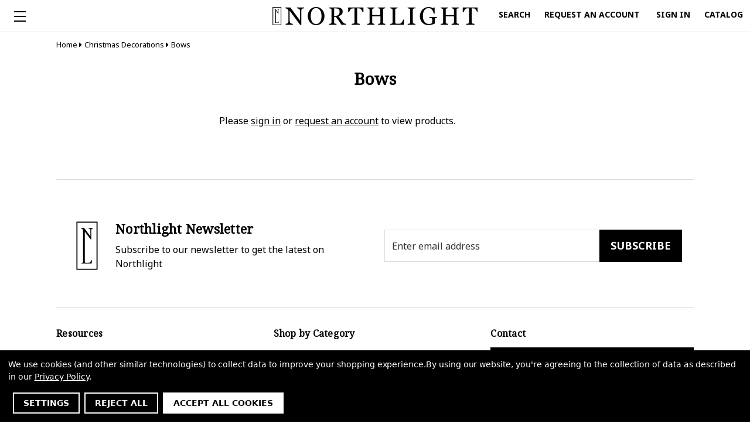

--- FILE ---
content_type: text/html; charset=UTF-8
request_url: https://northlightseasonal.com/christmas-decorations/bows/
body_size: 8552
content:



<!DOCTYPE html>
<html class="no-js" lang="en">
<head>
    <meta charset="utf-8">
    <meta http-equiv="x-ua-compatible" content="ie=edge">
    <meta name="viewport" content="width=device-width, initial-scale=1, shrink-to-fit=no, user-scalable=yes">
    <title>Christmas Decorations - Bows - Northlight Seasonal</title>
    <link rel="dns-prefetch preconnect" href="https://cdn11.bigcommerce.com/s-cmdvdgiqfh" crossorigin><link rel="dns-prefetch preconnect" href="https://fonts.googleapis.com/" crossorigin><link rel="dns-prefetch preconnect" href="https://fonts.gstatic.com/" crossorigin>
    <link rel='canonical' href='https://northlightseasonal.com/christmas-decorations/bows/' /><meta name='platform' content='bigcommerce.stencil' />
    
            <link rel="next" href="https://northlightseasonal.com/christmas-decorations/bows/?page&#x3D;2">

    <link rel="preload" href="https://fonts.googleapis.com/css?family=Noto+Sans|Noto+Serif&display=swap" as="style" onload="this.onload=null;this.rel='stylesheet'">
<link rel="preconnect" href="https://www.googleapis.com" crossorigin>
<link rel="preconnect" href="https://apis.google.com" crossorigin>
<link rel="preconnect" href="https://www.googletagmanager.com" crossorigin>
<link rel="preconnect" href="https://www.googleadservices.com" crossorigin>
<link rel="preconnect" href="https://www.google-analytics.com" crossorigin>
<link rel="preconnect" href="https://play.google.com" crossorigin>
<link rel="preconnect" href="https://www.gstatic.com" crossorigin>
<link rel="preconnect" href="https://tracking2.channeladvisor.com" crossorigin>
<link rel="preconnect" href="https://t.channeladvisor.com" crossorigin>
<link rel="preconnect" href="https://s3.amazonaws.com" crossorigin>
<link rel="preconnect" href="https://static.trackedweb.net" crossorigin>
<link rel="preconnect" href="https://r2.trackedweb.net" crossorigin>
<link rel="preconnect" href="https://www.facebook.com" crossorigin>
<link rel="preconnect" href="https://connect.facebook.net" crossorigin>
<link rel="preconnect" href="https://ct.pinterest.com" crossorigin>
    <meta name="title" content="Christmas Decorations - Bows - Northlight Seasonal">

    <link rel="apple-touch-icon" sizes="180x180" href="https://cdn11.bigcommerce.com/s-cmdvdgiqfh/images/stencil/original/content/images/favicon/apple-touch-icon.png">
<link rel="icon" type="image/png" sizes="32x32" href="https://cdn11.bigcommerce.com/s-cmdvdgiqfh/images/stencil/original/content/images/favicon/favicon-32x32.png">
<link rel="icon" type="image/png" sizes="16x16" href="https://cdn11.bigcommerce.com/s-cmdvdgiqfh/images/stencil/original/content/images/favicon/favicon-16x16.png">
<link rel="manifest" href="https://cdn11.bigcommerce.com/s-cmdvdgiqfh/content/images/favicon/site.webmanifest">
<meta name="msapplication-TileColor" content="#ffffff">
<meta name="theme-color" content="#ffffff">

    <script>
        document.documentElement.className = document.documentElement.className.replace('no-js', 'js');
    </script>

    <script>
    function browserSupportsAllFeatures() {
        return window.Promise
            && window.fetch
            && window.URL
            && window.URLSearchParams
            && window.WeakMap
            // object-fit support
            && ('objectFit' in document.documentElement.style);
    }

    function loadScript(src) {
        var js = document.createElement('script');
        js.src = src;
        js.onerror = function () {
            console.error('Failed to load polyfill script ' + src);
        };
        document.head.appendChild(js);
    }

    if (!browserSupportsAllFeatures()) {
        loadScript('https://cdn11.bigcommerce.com/s-cmdvdgiqfh/stencil/40c6d8a0-e62b-013d-b54b-5e73bbfd2938/e/6722cae0-9e1c-013e-f179-0e9302c9ead7/dist/theme-bundle.polyfills.js');
    }
</script>
    <script>window.consentManagerTranslations = `{"locale":"en","locales":{"consent_manager.data_collection_warning":"en","consent_manager.accept_all_cookies":"en","consent_manager.gdpr_settings":"en","consent_manager.data_collection_preferences":"en","consent_manager.manage_data_collection_preferences":"en","consent_manager.use_data_by_cookies":"en","consent_manager.data_categories_table":"en","consent_manager.allow":"en","consent_manager.accept":"en","consent_manager.deny":"en","consent_manager.dismiss":"en","consent_manager.reject_all":"en","consent_manager.category":"en","consent_manager.purpose":"en","consent_manager.functional_category":"en","consent_manager.functional_purpose":"en","consent_manager.analytics_category":"en","consent_manager.analytics_purpose":"en","consent_manager.targeting_category":"en","consent_manager.advertising_category":"en","consent_manager.advertising_purpose":"en","consent_manager.essential_category":"en","consent_manager.esential_purpose":"en","consent_manager.yes":"en","consent_manager.no":"en","consent_manager.not_available":"en","consent_manager.cancel":"en","consent_manager.save":"en","consent_manager.back_to_preferences":"en","consent_manager.close_without_changes":"en","consent_manager.unsaved_changes":"en","consent_manager.by_using":"en","consent_manager.agree_on_data_collection":"en","consent_manager.change_preferences":"en","consent_manager.cancel_dialog_title":"en","consent_manager.privacy_policy":"en","consent_manager.allow_category_tracking":"en","consent_manager.disallow_category_tracking":"en"},"translations":{"consent_manager.data_collection_warning":"We use cookies (and other similar technologies) to collect data to improve your shopping experience.","consent_manager.accept_all_cookies":"Accept All Cookies","consent_manager.gdpr_settings":"Settings","consent_manager.data_collection_preferences":"Website Data Collection Preferences","consent_manager.manage_data_collection_preferences":"Manage Website Data Collection Preferences","consent_manager.use_data_by_cookies":" uses data collected by cookies and JavaScript libraries to improve your shopping experience.","consent_manager.data_categories_table":"The table below outlines how we use this data by category. To opt out of a category of data collection, select 'No' and save your preferences.","consent_manager.allow":"Allow","consent_manager.accept":"Accept","consent_manager.deny":"Deny","consent_manager.dismiss":"Dismiss","consent_manager.reject_all":"Reject all","consent_manager.category":"Category","consent_manager.purpose":"Purpose","consent_manager.functional_category":"Functional","consent_manager.functional_purpose":"Enables enhanced functionality, such as videos and live chat. If you do not allow these, then some or all of these functions may not work properly.","consent_manager.analytics_category":"Analytics","consent_manager.analytics_purpose":"Provide statistical information on site usage, e.g., web analytics so we can improve this website over time.","consent_manager.targeting_category":"Targeting","consent_manager.advertising_category":"Advertising","consent_manager.advertising_purpose":"Used to create profiles or personalize content to enhance your shopping experience.","consent_manager.essential_category":"Essential","consent_manager.esential_purpose":"Essential for the site and any requested services to work, but do not perform any additional or secondary function.","consent_manager.yes":"Yes","consent_manager.no":"No","consent_manager.not_available":"N/A","consent_manager.cancel":"Cancel","consent_manager.save":"Save","consent_manager.back_to_preferences":"Back to Preferences","consent_manager.close_without_changes":"You have unsaved changes to your data collection preferences. Are you sure you want to close without saving?","consent_manager.unsaved_changes":"You have unsaved changes","consent_manager.by_using":"By using our website, you're agreeing to our","consent_manager.agree_on_data_collection":"By using our website, you're agreeing to the collection of data as described in our ","consent_manager.change_preferences":"You can change your preferences at any time","consent_manager.cancel_dialog_title":"Are you sure you want to cancel?","consent_manager.privacy_policy":"Privacy Policy","consent_manager.allow_category_tracking":"Allow [CATEGORY_NAME] tracking","consent_manager.disallow_category_tracking":"Disallow [CATEGORY_NAME] tracking"}}`;</script>

    <script>
        window.lazySizesConfig = window.lazySizesConfig || {};
        window.lazySizesConfig.loadMode = 1;
    </script>
    <script async src="https://cdn11.bigcommerce.com/s-cmdvdgiqfh/stencil/40c6d8a0-e62b-013d-b54b-5e73bbfd2938/e/6722cae0-9e1c-013e-f179-0e9302c9ead7/dist/theme-bundle.head_async.js"></script>

    <script src="https://ajax.googleapis.com/ajax/libs/webfont/1.6.26/webfont.js"></script>
    <script>
        WebFont.load({
            custom: {
                families: ['Noto Sans', 'Noto Serif']
            },
            classes: false
        });
    </script>

    <link href="https://fonts.googleapis.com/css?family=Noto+Serif:400%7CNoto+Sans:400,700&display=swap" rel="stylesheet">
    <link data-stencil-stylesheet href="https://cdn11.bigcommerce.com/s-cmdvdgiqfh/stencil/40c6d8a0-e62b-013d-b54b-5e73bbfd2938/e/6722cae0-9e1c-013e-f179-0e9302c9ead7/css/theme-5602c460-e62b-013d-7fd2-72b0f1267d0c.css" rel="stylesheet">

    <!-- Start Tracking Code for analytics_googleanalytics -->

<!-- Global site tag (gtag.js) - Google Analytics -->
<script data-bc-cookie-consent="3" type="text/plain" async src="https://www.googletagmanager.com/gtag/js?id=UA-572311-23"></script>
<script data-bc-cookie-consent="3" type="text/plain">
  window.dataLayer = window.dataLayer || [];
  function gtag(){dataLayer.push(arguments);}
  gtag('js', new Date());
  gtag('config', 'UA-572311-23');
</script>

<!-- End Tracking Code for analytics_googleanalytics -->


<script>window.consentManagerStoreConfig = function () { return {"storeName":"Northlight Seasonal","privacyPolicyUrl":"https:\/\/northlightseasonal.com\/privacy-policy\/","writeKey":null,"improvedConsentManagerEnabled":true,"AlwaysIncludeScriptsWithConsentTag":true}; };</script>
<script type="text/javascript" src="https://cdn11.bigcommerce.com/shared/js/bodl-consent-32a446f5a681a22e8af09a4ab8f4e4b6deda6487.js" integrity="sha256-uitfaufFdsW9ELiQEkeOgsYedtr3BuhVvA4WaPhIZZY=" crossorigin="anonymous" defer></script>
<script type="text/javascript" src="https://cdn11.bigcommerce.com/shared/js/storefront/consent-manager-config-3013a89bb0485f417056882e3b5cf19e6588b7ba.js" defer></script>
<script type="text/javascript" src="https://cdn11.bigcommerce.com/shared/js/storefront/consent-manager-08633fe15aba542118c03f6d45457262fa9fac88.js" defer></script>
<script type="text/javascript">
var BCData = {};
</script>

<script nonce="">
(function () {
    var xmlHttp = new XMLHttpRequest();

    xmlHttp.open('POST', 'https://bes.gcp.data.bigcommerce.com/nobot');
    xmlHttp.setRequestHeader('Content-Type', 'application/json');
    xmlHttp.send('{"store_id":"1001616055","timezone_offset":"-4.0","timestamp":"2026-01-17T09:42:46.76652800Z","visit_id":"108d5c04-8e75-491b-9677-2b990eb410ab","channel_id":1}');
})();
</script>

</head>
<body>
    <a href="#" id="skip-to-main-content" class="skip-to-main-link">
    Skip to main content
    <i class="fas fa-caret-down" aria-hidden="true"></i>
</a>
<header class="header" role="banner">
    <a href="#" id="mobile-menu-toggle" class="mobileMenu-toggle" data-mobile-menu-toggle="menu" aria-haspopup="true">
        <span class="mobileMenu-toggleIcon">Toggle menu</span>
    </a>
    <nav class="navUser">
        <div class="navUser-social">
            <ul class="socialLinks socialLinks--alt">
            <li class="socialLinks-item">
                <a class="icon icon--facebook" href="https://www.facebook.com/Northlightseasonal/" target="_blank" rel="noopener" aria-label="Facebook">
                    <i class="fab fa-facebook-f" aria-hidden="true"></i>
                </a>
            </li>
            <li class="socialLinks-item">
                <a class="icon icon--twitter" href="https://twitter.com/NorthLightStore" target="_blank" rel="noopener" aria-label="Twitter">
                    <i class="fab fa-twitter" aria-hidden="true"></i>
                </a>
            </li>
            <li class="socialLinks-item">
                <a class="icon icon--instagram" href="https://www.instagram.com/northlightseasonal/" target="_blank" rel="noopener" aria-label="Instagram">
                    <i class="fab fa-instagram" aria-hidden="true"></i>
                </a>
            </li>
    </ul>
    </div>
    <ul class="navUser-section navUser-section--alt">
        <li class="navUser-item">
            <button class="navUser-action navUser-action--quickSearch"
               type="button"
               id="quick-search-expand"
               data-search="quickSearch"
               aria-controls="quickSearch"
               aria-label="Search"
            >
                Search
            </button>
        </li>
        <li class="navUser-item navUser-item--account">
                <a href="/request-an-account/" class="navUser-action">Request an Account</a>
                <a class="navUser-action"
                   href="/login.php"
                   aria-label="Sign in"
                >
                    Sign in
                </a>
        </li>
        <li class="navUser-item">
            <a href="https://cdn11.bigcommerce.com/s-cmdvdgiqfh/content/docs/Northlight-Commercial-Catalog.pdf" class="navUser-action" target="_blank" rel="noopener noreferrer">Catalog</a>
        </li>
    </ul>
    <div class="dropdown dropdown--quickSearch" id="quickSearch" aria-hidden="true" data-prevent-quick-search-close>
        <div class="container">
    <form class="form" onsubmit="return false" data-url="/search.php" data-quick-search-form>
        <fieldset class="form-fieldset">
            <div class="form-field">
                <label class="is-srOnly" for="nav-quick-search">Search</label>
                <input class="form-input"
                       data-search-quick
                       name="nav-quick-search"
                       id="nav-quick-search"
                       data-error-message="Search field cannot be empty."
                       placeholder="Search the store"
                       autocomplete="off"
                >
            </div>
        </fieldset>
    </form>
    <section class="quickSearchResults" data-bind="html: results"></section>
    <p role="status"
       aria-live="polite"
       class="aria-description--hidden"
       data-search-aria-message-predefined-text="product results for"
    ></p>
</div>
    </div>
</nav>

        <div class="header-logo header-logo--center">
            <a href="https://northlightseasonal.com/" class="header-logo__link">
            <div class="header-logo-image-container">
                <img class="header-logo-image" src="https://cdn11.bigcommerce.com/s-cmdvdgiqfh/content/images/branding/northlight.svg" width="350" height="31" alt="Northlight Seasonal">
            </div>
</a>
        </div>
    <div class="navPages-container" id="menu" data-menu>
        <nav class="navPages">
    <div class="navPages-quickSearch">
        <div class="container">
    <form class="form" onsubmit="return false" data-url="/search.php" data-quick-search-form>
        <fieldset class="form-fieldset">
            <div class="form-field">
                <label class="is-srOnly" for="nav-menu-quick-search">Search</label>
                <input class="form-input"
                       data-search-quick
                       name="nav-menu-quick-search"
                       id="nav-menu-quick-search"
                       data-error-message="Search field cannot be empty."
                       placeholder="Search the store"
                       autocomplete="off"
                >
            </div>
        </fieldset>
    </form>
    <section class="quickSearchResults" data-bind="html: results"></section>
    <p role="status"
       aria-live="polite"
       class="aria-description--hidden"
       data-search-aria-message-predefined-text="product results for"
    ></p>
</div>
    </div>
    <ul class="navPages-list">

        <li class="navPages-item has-subMenu">
    <a href="#" id="navPages-01" class="navPages-action" data-collapsible="navPages-subMenu-01" aria-haspopup="true" aria-expanded="false" aria-controls="navPages-subMenu-01">Christmas <i class="fas fa-caret-down" aria-hidden="true"></i></a>
    <div id="navPages-subMenu-01" class="navPage-subMenu" aria-hidden="true" tabindex="-1">
        <div class="container">
            <ul class="navPage-subMenu-list">
                <li class="navPage-subMenu-item">
                    <a href="/artificial-christmas-trees/" class="navPage-subMenu-action">Artificial Christmas Trees</a>
                </li>
                <li class="navPage-subMenu-item">
                    <a href="/christmas-ornaments/" class="navPage-subMenu-action">Christmas Ornaments</a>
                </li>
                <li class="navPage-subMenu-item">
                    <a href="/wreaths-and-garland/" class="navPage-subMenu-action">Wreaths &amp; Garland</a>
                </li>
                <li class="navPage-subMenu-item">
                    <a href="/christmas-decorations/" class="navPage-subMenu-action">Christmas Decorations</a>
                </li>
                <li class="navPage-subMenu-item">
                    <a href="/christmas-tree-accessories/" class="navPage-subMenu-action">Christmas Tree Accessories</a>
                </li>
                <li class="navPage-subMenu-item">
                    <a href="/christmas/" class="navPage-subMenu-action">View All Christmas <i class="fas fa-caret-right" aria-hidden="true"></i></a>
                </li>
            </ul>
        </div>
    </div>
</li>
<li class="navPages-item">
    <a href="/christmas-lights/" class="navPages-action">Christmas Lights</a>
</li>
<li class="navPages-item">
    <a href="/other-holidays-and-occasions/" class="navPages-action">Other Holidays</a>
</li>
<li class="navPages-item">
    <a href="/home-decor-and-furniture/" class="navPages-action">Home Decor</a>
</li>
<li class="navPages-item">
    <a href="/patio-lawn-and-garden/" class="navPages-action">Patio</a>
</li>
<li class="navPages-item">
    <a href="/pool-and-spa/" class="navPages-action">Pool</a>
</li>
<li class="navPages-item">
    <a href="/christmas-decorations/commercial-decorations/" class="navPages-action">Commercial</a>
</li>

    </ul>
    <ul class="navPages-list navPages-list--user">
            <li class="navPages-item">
                <div>
                    <a href="/request-an-account/" class="navPages-action">Request an Account</a>
                </div>
                <div>
                    <a class="navPages-action"
                        href="/login.php"
                        aria-label="Sign in"
                    >
                        Sign in
                    </a>
                </div>
            </li>
    </ul>
</nav>
    </div>
</header>
    <main class="body" id="main-content" data-currency-code="USD">
     
    <div class="container">
        
<nav aria-label="Breadcrumb">
    <ol class="breadcrumbs" itemscope itemtype="https://schema.org/BreadcrumbList">
                    <li class="breadcrumb " itemprop="itemListElement" itemscope itemtype="http://schema.org/ListItem">
                            <a href="https://northlightseasonal.com/"
                               class="breadcrumb-label"
                               itemprop="item"
                               
                            >
                                <span itemprop="name">Home</span>
                            </a>
                            <i class="fas fa-caret-right" aria-hidden="true"></i>
                        <meta itemprop="position" content="1">
                    </li>
                    <li class="breadcrumb " itemprop="itemListElement" itemscope itemtype="http://schema.org/ListItem">
                            <a href="https://northlightseasonal.com/christmas-decorations/"
                               class="breadcrumb-label"
                               itemprop="item"
                               
                            >
                                <span itemprop="name">Christmas Decorations</span>
                            </a>
                            <i class="fas fa-caret-right" aria-hidden="true"></i>
                        <meta itemprop="position" content="2">
                    </li>
                    <li class="breadcrumb is-active" itemprop="itemListElement" itemscope itemtype="http://schema.org/ListItem">
                            <meta itemprop="item" content="https://northlightseasonal.com/christmas-decorations/bows/">
                            <span class="breadcrumb-label" itemprop="name">Bows</span>
                        <meta itemprop="position" content="3">
                    </li>
    </ol>
</nav>
    <h1 class="page-heading">Bows</h1>
<div class="page">
    <a href="#" id="skip-to-products">Skip to products</a>
            <aside class="page-sidebar" id="faceted-search-container">
                <nav>

</nav>
            </aside>

    <div class="page-content">
        <div id="product-listing-container">
                    <p>Please <a href="/login.php">sign in</a> or <a href="/request-an-account/">request an account</a> to view products.</p>

        </div>
    </div>
</div>


    </div>
    <div id="modal" class="modal" data-reveal data-prevent-quick-search-close>
    <button class="modal-close"
        type="button"
        title="Close"
        
>
    <span class="aria-description--hidden">Close</span>
    <i class="fas fa-times" aria-hidden="true"></i>
</button>
    <div class="modal-content"></div>
    <div class="loadingOverlay"></div>
</div>
    <div id="alert-modal" class="modal modal--alert modal--small" data-reveal data-prevent-quick-search-close>
    <div class="swal2-icon swal2-error swal2-icon-show"><span class="swal2-x-mark"><span class="swal2-x-mark-line-left"></span><span class="swal2-x-mark-line-right"></span></span></div>

    <div class="modal-content"></div>

    <div class="button-container"><button type="button" class="confirm button" data-reveal-close>OK</button></div>
</div>
</main>
    <footer id="footer-content" class="footer" role="contentinfo">
    <div class="container">
        <section class="footer-subscribe">
            <div class="footer-subscribe-inner">
                <header class="footer-subscribe-header">
                    <div class="footer-subscribe-logo">
                        <img src="https://cdn11.bigcommerce.com/s-cmdvdgiqfh/content/images/branding/nl.svg" width="100" height="100" alt="Northlight Seasonal">
                    </div>
                    <div class="footer-subscribe-header-content">
                        <h2 class="footer-subscribe-heading">Northlight Newsletter</h2>
                        <p>Subscribe to our newsletter to get the latest on Northlight</p>
                    </div>
                </header>
                <div class="footer-subscribe-form">
                    <div id="mc_embed_signup">
    <form action="https://northlightseasonal.us10.list-manage.com/subscribe/post?u=fe915bf4e9ca11793aac8658d&amp;id=4247d66e8c" method="post" id="mc-embedded-subscribe-form" name="mc-embedded-subscribe-form" class="validate" target="_blank" novalidate>
        <div id="mc_embed_signup_scroll" class="footer-subscribe-wrapper">
            <div class="mc-field-group">
                <label for="mce-EMAIL" class="sr-only">Email Address </label>
                <input type="email" value="" name="EMAIL" class="form-input required email" id="mce-EMAIL" placeholder="Enter email address">
            </div>
            <div id="mce-responses" class="clear">
                <div class="response" id="mce-error-response" style="display:none"></div>
                <div class="response" id="mce-success-response" style="display:none"></div>
            </div>    <!-- real people should not fill this in and expect good things - do not remove this or risk form bot signups-->
            <div style="position: absolute; left: -5000px;" aria-hidden="true"><input type="text" name="b_fe915bf4e9ca11793aac8658d_4247d66e8c" tabindex="-1" value=""></div>
            <div class="footer-subscribe-submit"><input type="submit" value="Subscribe" name="subscribe" id="mc-embedded-subscribe" class="button"></div>
        </div>
    </form>
</div>
<script type='text/javascript' src='//s3.amazonaws.com/downloads.mailchimp.com/js/mc-validate.js'></script><script type='text/javascript'>(function($) {window.fnames = new Array(); window.ftypes = new Array();fnames[0]='EMAIL';ftypes[0]='email';fnames[1]='FNAME';ftypes[1]='text';fnames[2]='LNAME';ftypes[2]='text';fnames[3]='COMPANY';ftypes[3]='text';fnames[4]='ADDRESS';ftypes[4]='text';fnames[5]='TAGS';ftypes[5]='text';fnames[6]='MMERGE6';ftypes[6]='text';fnames[7]='MMERGE7';ftypes[7]='text';fnames[8]='MMERGE8';ftypes[8]='text';fnames[9]='MMERGE9';ftypes[9]='zip';fnames[10]='MMERGE10';ftypes[10]='phone';}(jQuery));var $mcj = jQuery.noConflict(true);</script>
                </div>
            </div>
        </section>
        <section class="footer-info">
            <div class="footer-info-inner">
                <article class="footer-info-col footer-info-col--medium" data-section-type="footer-webPages">
                    <h2 class="footer-info-heading">Resources</h2>
                    <ul class="footer-info-list">
                        <li>
                            <a href="/about-northlight/">About Northlight</a>
                        </li>
                        <li>
                            <a href="/request-an-account/">Request an Account</a>
                        </li>
                        <li>
                            <a href="/spec-sheets/">Spec Sheets</a>
                        </li>
                        <li>
                            <a href="/retailers/">Find a Retailer</a>
                        </li>
                    </ul>
                        <ul class="socialLinks socialLinks--alt">
            <li class="socialLinks-item">
                <a class="icon icon--facebook" href="https://www.facebook.com/Northlightseasonal/" target="_blank" rel="noopener" aria-label="Facebook">
                    <i class="fab fa-facebook-f" aria-hidden="true"></i>
                </a>
            </li>
            <li class="socialLinks-item">
                <a class="icon icon--twitter" href="https://twitter.com/NorthLightStore" target="_blank" rel="noopener" aria-label="Twitter">
                    <i class="fab fa-twitter" aria-hidden="true"></i>
                </a>
            </li>
            <li class="socialLinks-item">
                <a class="icon icon--instagram" href="https://www.instagram.com/northlightseasonal/" target="_blank" rel="noopener" aria-label="Instagram">
                    <i class="fab fa-instagram" aria-hidden="true"></i>
                </a>
            </li>
    </ul>
                </article>

                <article class="footer-info-col footer-info-col--medium" data-section-type="footer-categories">
                    <h2 class="footer-info-heading">Shop by Category</h2>
                    <ul class="footer-info-list">
                        <li>
                            <a href="/christmas/">Christmas</a>
                        </li>
                        <li>
                            <a href="/christmas-lights/">Christmas Lights</a>
                        </li>
                        <li>
                            <a href="/other-holidays-and-occasions/">Other Holidays</a>
                        </li>
                        <li>
                            <a href="/home-decor-and-furniture/">Home Decor</a>
                        </li>
                        <li>
                            <a href="/patio-lawn-and-garden/">Patio</a>
                        </li>
                        <li>
                            <a href="/pool-and-spa/">Pool</a>
                        </li>
                        <li>
                            <a href="/christmas-decorations/commercial-decorations/">Commercial</a>
                        </li>
                    </ul>
                </article>

                <article class="footer-info-col footer-info-col--medium">
                    <h2 class="footer-info-heading">Contact</h2>
                    <a href="http://help.northlightseasonal.com/support/home" class="button button--primary footer-button w-100"><i class="fas fa-headset" aria-hidden="true"></i> Help Desk</a>
                    <a href="tel:1-844-452-3921" class="button button--primary w-100"><i class="fas fa-mobile-alt" aria-hidden="true"></i> 844-452-3921</a>
                    <p>Monday - Friday<br> 9:00 am - 5:00 pm <abbr title="Eastern Time" aria-label="Eastern Time">ET</abbr></p>
                    <button class="button button--primary footer-button w-100" onclick="window.fcWidget.open();window.fcWidget.show();"><i class="far fa-comment-dots" aria-hidden="true"></i> Live Chat</button>
                    <p>Monday - Sunday<br> 9:00 am - 3:00 pm <abbr title="Eastern Time" aria-label="Eastern Time">ET</abbr><br> Excludes Holidays</p>
                </article>



            </div>
        </section>
            <div class="footer-copyright">
                <div class="footer-copyright-logo">
                    <img src="https://cdn11.bigcommerce.com/s-cmdvdgiqfh/content/images/branding/northlight.svg" width="190" height="17" alt="Northlight Seasonal">
                </div>
                <p class="powered-by">
                    <span class="footer-copyright-date">&copy;2026 Northlight Seasonal</span>
                    <span class="footer-dash">- </span>
                    <a href="/terms-of-use/" class="footer-copyright-link">Terms of Use</a><span class="footer-dash"> - </span>
                    <a href="/privacy-policy/" class="footer-copyright-link">Privacy Policy</a>
                    <span class="footer-dash"> - </span>
                    <a href="/privacy-policy/#do-not-sell-my-data" class="footer-copyright-link">Do Not Sell My Data</a>
                </p>
                            </div>
    </div>
</footer>
    <a href="#" id="back-to-top" aria-label="Back to top of page"><i class="fas fa-caret-up" aria-hidden="true"></i></a>
    <script>window.__webpack_public_path__ = "https://cdn11.bigcommerce.com/s-cmdvdgiqfh/stencil/40c6d8a0-e62b-013d-b54b-5e73bbfd2938/e/6722cae0-9e1c-013e-f179-0e9302c9ead7/dist/";</script>
    <script src="https://cdn11.bigcommerce.com/s-cmdvdgiqfh/stencil/40c6d8a0-e62b-013d-b54b-5e73bbfd2938/e/6722cae0-9e1c-013e-f179-0e9302c9ead7/dist/theme-bundle.main.js"></script>
    <script>
        window.stencilBootstrap("category", "{\"categoryProductsPerPage\":24,\"categoryId\":3321,\"zoomSize\":\"1280x1280\",\"productSize\":\"500x659\",\"showAdminBar\":true,\"genericError\":\"Oops! Something went wrong.\",\"maintenanceModeSettings\":[],\"adminBarLanguage\":\"{\\\"locale\\\":\\\"en\\\",\\\"locales\\\":{\\\"admin.maintenance_header\\\":\\\"en\\\",\\\"admin.maintenance_tooltip\\\":\\\"en\\\",\\\"admin.maintenance_showstore_link\\\":\\\"en\\\",\\\"admin.prelaunch_header\\\":\\\"en\\\",\\\"admin.page_builder_link\\\":\\\"en\\\"},\\\"translations\\\":{\\\"admin.maintenance_header\\\":\\\"Your store is down for maintenance.\\\",\\\"admin.maintenance_tooltip\\\":\\\"Only administrators can view the store at the moment. Visit your control panel settings page to disable maintenance mode.\\\",\\\"admin.maintenance_showstore_link\\\":\\\"Click here to see what your visitors will see.\\\",\\\"admin.prelaunch_header\\\":\\\"Your storefront is private. Share your site with preview code:\\\",\\\"admin.page_builder_link\\\":\\\"Design this page in Page Builder\\\"}}\",\"urls\":{\"home\":\"https://northlightseasonal.com/\",\"account\":{\"index\":\"/account.php\",\"orders\":{\"all\":\"/account.php?action=order_status\",\"completed\":\"/account.php?action=view_orders\",\"save_new_return\":\"/account.php?action=save_new_return\"},\"update_action\":\"/account.php?action=update_account\",\"returns\":\"/account.php?action=view_returns\",\"addresses\":\"/account.php?action=address_book\",\"inbox\":\"/account.php?action=inbox\",\"send_message\":\"/account.php?action=send_message\",\"add_address\":\"/account.php?action=add_shipping_address\",\"wishlists\":{\"all\":\"/wishlist.php\",\"add\":\"/wishlist.php?action=addwishlist\",\"edit\":\"/wishlist.php?action=editwishlist\",\"delete\":\"/wishlist.php?action=deletewishlist\"},\"details\":\"/account.php?action=account_details\",\"recent_items\":\"/account.php?action=recent_items\"},\"brands\":\"https://northlightseasonal.com/brands/\",\"gift_certificate\":{\"purchase\":\"/giftcertificates.php\",\"redeem\":\"/giftcertificates.php?action=redeem\",\"balance\":\"/giftcertificates.php?action=balance\"},\"auth\":{\"login\":\"/login.php\",\"check_login\":\"/login.php?action=check_login\",\"create_account\":\"/login.php?action=create_account\",\"save_new_account\":\"/login.php?action=save_new_account\",\"forgot_password\":\"/login.php?action=reset_password\",\"send_password_email\":\"/login.php?action=send_password_email\",\"save_new_password\":\"/login.php?action=save_new_password\",\"logout\":\"/login.php?action=logout\"},\"product\":{\"post_review\":\"/postreview.php\"},\"cart\":\"/cart.php\",\"checkout\":{\"single_address\":\"/checkout\",\"multiple_address\":\"/checkout.php?action=multiple\"},\"rss\":{\"products\":[]},\"contact_us_submit\":\"/pages.php?action=sendContactForm\",\"search\":\"/search.php\",\"compare\":\"/compare\",\"sitemap\":\"/sitemap.php\",\"subscribe\":{\"action\":\"/subscribe.php\"}},\"secureBaseUrl\":\"https://northlightseasonal.com\",\"cartId\":null,\"channelId\":1,\"template\":\"pages/category\",\"validationDictionaryJSON\":\"{\\\"locale\\\":\\\"en\\\",\\\"locales\\\":{\\\"validation_messages.valid_email\\\":\\\"en\\\",\\\"validation_messages.password\\\":\\\"en\\\",\\\"validation_messages.password_match\\\":\\\"en\\\",\\\"validation_messages.invalid_password\\\":\\\"en\\\",\\\"validation_messages.field_not_blank\\\":\\\"en\\\",\\\"validation_messages.certificate_amount\\\":\\\"en\\\",\\\"validation_messages.certificate_amount_range\\\":\\\"en\\\",\\\"validation_messages.price_min_evaluation\\\":\\\"en\\\",\\\"validation_messages.price_max_evaluation\\\":\\\"en\\\",\\\"validation_messages.price_min_not_entered\\\":\\\"en\\\",\\\"validation_messages.price_max_not_entered\\\":\\\"en\\\",\\\"validation_messages.price_invalid_value\\\":\\\"en\\\",\\\"validation_messages.invalid_gift_certificate\\\":\\\"en\\\"},\\\"translations\\\":{\\\"validation_messages.valid_email\\\":\\\"You must enter a valid email.\\\",\\\"validation_messages.password\\\":\\\"You must enter a password.\\\",\\\"validation_messages.password_match\\\":\\\"Your passwords do not match.\\\",\\\"validation_messages.invalid_password\\\":\\\"Passwords must be at least 7 characters and contain both alphabetic and numeric characters.\\\",\\\"validation_messages.field_not_blank\\\":\\\" field cannot be blank.\\\",\\\"validation_messages.certificate_amount\\\":\\\"You must enter a gift certificate amount.\\\",\\\"validation_messages.certificate_amount_range\\\":\\\"You must enter a certificate amount between [MIN] and [MAX]\\\",\\\"validation_messages.price_min_evaluation\\\":\\\"Min. price must be less than max. price.\\\",\\\"validation_messages.price_max_evaluation\\\":\\\"Min. price must be less than max. price.\\\",\\\"validation_messages.price_min_not_entered\\\":\\\"Min. price is required.\\\",\\\"validation_messages.price_max_not_entered\\\":\\\"Max. price is required.\\\",\\\"validation_messages.price_invalid_value\\\":\\\"Input must be greater than 0.\\\",\\\"validation_messages.invalid_gift_certificate\\\":\\\"Please enter your valid certificate code.\\\"}}\",\"validationFallbackDictionaryJSON\":\"{\\\"locale\\\":\\\"en\\\",\\\"locales\\\":{\\\"validation_fallback_messages.valid_email\\\":\\\"en\\\",\\\"validation_fallback_messages.password\\\":\\\"en\\\",\\\"validation_fallback_messages.password_match\\\":\\\"en\\\",\\\"validation_fallback_messages.invalid_password\\\":\\\"en\\\",\\\"validation_fallback_messages.field_not_blank\\\":\\\"en\\\",\\\"validation_fallback_messages.certificate_amount\\\":\\\"en\\\",\\\"validation_fallback_messages.certificate_amount_range\\\":\\\"en\\\",\\\"validation_fallback_messages.price_min_evaluation\\\":\\\"en\\\",\\\"validation_fallback_messages.price_max_evaluation\\\":\\\"en\\\",\\\"validation_fallback_messages.price_min_not_entered\\\":\\\"en\\\",\\\"validation_fallback_messages.price_max_not_entered\\\":\\\"en\\\",\\\"validation_fallback_messages.price_invalid_value\\\":\\\"en\\\",\\\"validation_fallback_messages.invalid_gift_certificate\\\":\\\"en\\\"},\\\"translations\\\":{\\\"validation_fallback_messages.valid_email\\\":\\\"You must enter a valid email.\\\",\\\"validation_fallback_messages.password\\\":\\\"You must enter a password.\\\",\\\"validation_fallback_messages.password_match\\\":\\\"Your passwords do not match.\\\",\\\"validation_fallback_messages.invalid_password\\\":\\\"Passwords must be at least 7 characters and contain both alphabetic and numeric characters.\\\",\\\"validation_fallback_messages.field_not_blank\\\":\\\" field cannot be blank.\\\",\\\"validation_fallback_messages.certificate_amount\\\":\\\"You must enter a gift certificate amount.\\\",\\\"validation_fallback_messages.certificate_amount_range\\\":\\\"You must enter a certificate amount between [MIN] and [MAX]\\\",\\\"validation_fallback_messages.price_min_evaluation\\\":\\\"Min. price must be less than max. price.\\\",\\\"validation_fallback_messages.price_max_evaluation\\\":\\\"Min. price must be less than max. price.\\\",\\\"validation_fallback_messages.price_min_not_entered\\\":\\\"Min. price is required.\\\",\\\"validation_fallback_messages.price_max_not_entered\\\":\\\"Max. price is required.\\\",\\\"validation_fallback_messages.price_invalid_value\\\":\\\"Input must be greater than 0.\\\",\\\"validation_fallback_messages.invalid_gift_certificate\\\":\\\"Please enter your valid certificate code.\\\"}}\",\"validationDefaultDictionaryJSON\":\"{\\\"locale\\\":\\\"en\\\",\\\"locales\\\":{},\\\"translations\\\":{}}\",\"carouselArrowAndDotAriaLabel\":\"Go to slide [SLIDE_NUMBER] of [SLIDES_QUANTITY]\",\"carouselActiveDotAriaLabel\":\"active\",\"carouselContentAnnounceMessage\":\"You are currently on slide [SLIDE_NUMBER] of [SLIDES_QUANTITY]\"}").load();
    </script>

    <script type="text/javascript" src="https://cdn11.bigcommerce.com/shared/js/csrf-protection-header-5eeddd5de78d98d146ef4fd71b2aedce4161903e.js"></script>
<script>
    function initFreshChat() {
        window.fcWidget.init({
            config: {
                "headerProperty": {
                    "backgroundColor": "#000000",
                    "foregroundColor": "#ffffff"
                }
            },
            token: "6b47034e-7fbb-4b93-87ef-2f495f01e689",
            host: "https://wchat.freshchat.com",
            siteId: "Christmas_Central"
        });
    }
    function initialize(i,t){var e;i.getElementById(t)?initFreshChat():((e=i.createElement("script")).id=t,e.async=!0,e.src="https://wchat.freshchat.com/js/widget.js",e.onload=initFreshChat,i.head.appendChild(e))}function initiateCall(){initialize(document,"freshchat-js-sdk")}window.addEventListener?window.addEventListener("load",initiateCall,!1):window.attachEvent("load",initiateCall,!1);
</script>

     <script> (function(){ 
    var s = document.createElement('script'); 
    var h = document.querySelector('head') || document.body; s.src = 'https://acsbapp.com/apps/app/dist/js/app.js'; 
    s.async = true; s.onload = function(){ acsbJS.init(); }; h.appendChild(s); })(); 
</script>

    <script type="application/ld+json">
        {"@context":"https://schema.org/","@type":"WebSite","name":"Northlight Seasonal","url":"https://northlightseasonal.com/","potentialAction":{"@type":"SearchAction","target":"{search_term_string}","query-input":"required name=search_term_string"}}
    </script>
</body>
</html>


--- FILE ---
content_type: application/javascript; charset=UTF-8
request_url: https://cdn11.bigcommerce.com/s-cmdvdgiqfh/stencil/40c6d8a0-e62b-013d-b54b-5e73bbfd2938/e/6722cae0-9e1c-013e-f179-0e9302c9ead7/dist/theme-bundle.chunk.7.js
body_size: 4551
content:
(window.webpackJsonp=window.webpackJsonp||[]).push([[7],{668:function(t,e,n){"use strict";n.r(e),function(t){n.d(e,"default",(function(){return l}));var o=n(15),a=n(691),i=n(675),r=n(692),c=n(673);function s(t,e){return(s=Object.setPrototypeOf?Object.setPrototypeOf.bind():function(t,e){return t.__proto__=e,t})(t,e)}var l=function(e){function n(t){var n;return(n=e.call(this,t)||this).validationDictionary=Object(c.a)(t),n}var a,l;l=e,(a=n).prototype=Object.create(l.prototype),a.prototype.constructor=a,s(a,l);var u=n.prototype;return u.setLiveRegionAttributes=function(t,e,n){t.attr({role:e,"aria-live":n})},u.makeShopByPriceFilterAccessible=function(){var e=this;t("[data-shop-by-price]").length&&(t(".navList-action").hasClass("is-active")&&t("a.navList-action.is-active").focus(),t("a.navList-action").on("click",(function(){return e.setLiveRegionAttributes(t("span.price-filter-message"),"status","assertive")})))},u.onReady=function(){var e=this;this.arrangeFocusOnSortBy(),t('[data-button-type="add-cart"]').on("click",(function(n){return e.setLiveRegionAttributes(t(n.currentTarget).next(),"status","polite")})),this.makeShopByPriceFilterAccessible(),Object(i.a)(this.context),t("#facetedSearch").length>0?this.initFacetedSearch():(this.onSortBySubmit=this.onSortBySubmit.bind(this),o.c.on("sortBy-submitted",this.onSortBySubmit)),t("a.reset-btn").on("click",(function(){return e.setLiveRegionsAttributes(t("span.reset-message"),"status","polite")})),this.ariaNotifyNoProducts(),this.sidebarCats(),this.skipToProducts(),this.hoverImage()},u.ariaNotifyNoProducts=function(){var e=t("[data-no-products-notification]");e.length&&e.focus()},u.initFacetedSearch=function(){var e=this.validationDictionary,n=e.price_min_evaluation,o=e.price_max_evaluation,a=e.price_min_not_entered,i=e.price_max_not_entered,c=e.price_invalid_value,s=t("#product-listing-container"),l=t("#faceted-search-container"),u={config:{category:{shop_by_price:!0,products:{limit:this.context.categoryProductsPerPage}}},template:{productListing:"category/product-listing",sidebar:"category/sidebar"},showMore:"category/show-more"};this.facetedSearch=new r.a(u,(function(e){s.html(e.productListing),l.html(e.sidebar),t("body").triggerHandler("compareReset"),t("html, body").animate({scrollTop:0},100)}),{validationErrorMessages:{onMinPriceError:n,onMaxPriceError:o,minPriceNotEntered:a,maxPriceNotEntered:i,onInvalidPrice:c}})},u.sidebarCats=function(){var t=document.getElementById("faceted-search-container");if(document.body.contains(t)){t.querySelector("nav > .sidebarBlock");var e=t.querySelector(".sidebarBlock-heading"),n=t.querySelector(".navList");window.innerWidth<801&&(e.setAttribute("aria-haspopup","true"),e.setAttribute("aria-expanded","false"),n.setAttribute("aria-hidden","true"),e.addEventListener("click",(function(t){e.classList.contains("active")?(e.classList.remove("active"),e.setAttribute("aria-expanded","false"),n.setAttribute("aria-hidden","true")):(e.classList.add("active"),e.setAttribute("aria-expanded","true"),n.setAttribute("aria-hidden","false"))})))}},u.skipToProducts=function(){var t=document.getElementById("skip-to-products"),e=document.getElementById("product-listing-container");t.addEventListener("click",(function(t){t.preventDefault();var n=e.querySelectorAll('a, [href], button, input, textarea, select, details, [tabindex]:not([tabindex="-1"])')[0];setTimeout((function(){n.focus()}),10)}))},u.hoverImage=function(){document.querySelectorAll(".card-figure__link").forEach((function(t){var e,n=t.querySelector(".card-image");t.addEventListener("mouseenter",(function(t){t.target;n.dataset.hoverimage&&(n.getAttribute("srcset"),e=n.dataset.hoverimage,n.getAttribute("data-src"),n.setAttribute("src",e),n.setAttribute("srcset",""),n.setAttribute("data-srcset",""))})),t.addEventListener("mouseleave",(function(){var t=n.getAttribute("data-src");n.dataset.hoverimage&&n.setAttribute("src",t)}))}))},n}(a.a)}.call(this,n(4))},673:function(t,e,n){"use strict";n.d(e,"a",(function(){return a}));var o=function(t){return!!Object.keys(t.translations).length},a=function(t){var e=function(){for(var t=0;t<arguments.length;t++){var e=JSON.parse(t<0||arguments.length<=t?void 0:arguments[t]);if(o(e))return e}}(t.validationDictionaryJSON,t.validationFallbackDictionaryJSON,t.validationDefaultDictionaryJSON),n=Object.values(e.translations);return Object.keys(e.translations).map((function(t){return t.split(".").pop()})).reduce((function(t,e,o){return t[e]=n[o],t}),{})}},675:function(t,e,n){"use strict";(function(t){var o=n(39);function a(t,e,n){0!==t.length?(e.is("visible")||e.addClass("show"),e.attr("href",n.compare+"/"+t.join("/")),e.find("span.countPill").html(t.length)):e.removeClass("show")}e.a=function(e){var n=e.noCompareMessage,i=e.urls,r=[],c=t("a[data-compare-nav]");t("body").on("compareReset",(function(){var e=t("body").find('input[name="products[]"]:checked');a(r=e.length?e.map((function(t,e){return e.value})).get():[],c,i)})),t("body").triggerHandler("compareReset"),t("body").on("click","[data-compare-id]",(function(e){var n,o=e.currentTarget.value,c=t("a[data-compare-nav]");e.currentTarget.checked?(n=o,r.push(n)):function(t,e){var n=t.indexOf(e);n>-1&&t.splice(n,1)}(r,o),a(r,c,i)})),t("body").on("submit","[data-product-compare]",(function(e){t(e.currentTarget).find('input[name="products[]"]:checked').length<=1&&(Object(o.e)(n),e.preventDefault())})),t("body").on("click","a[data-compare-nav]",(function(){if(t("body").find('input[name="products[]"]:checked').length<=1)return Object(o.e)(n),!1}))}}).call(this,n(4))},676:function(t,e,n){var o=n(312);t.exports=function(){if(!arguments.length)return[];var t=arguments[0];return o(t)?t:[t]}},677:function(t,e,n){var o=n(314);t.exports=function(t,e){return!!(null==t?0:t.length)&&o(t,e,0)>-1}},678:function(t,e){t.exports=function(t,e,n){for(var o=-1,a=null==t?0:t.length;++o<a;)if(n(e,t[o]))return!0;return!1}},679:function(t,e,n){var o=n(314);t.exports=function(t,e){return!!(null==t?0:t.length)&&o(t,e,0)>-1}},680:function(t,e,n){var o=n(316),a=n(202);t.exports=function(t){return a(t)&&o(t)}},691:function(t,e,n){"use strict";(function(t){n.d(e,"a",(function(){return s}));var o=n(112),a=n(201),i=n(142),r=n.n(i);function c(t,e){return(c=Object.setPrototypeOf?Object.setPrototypeOf.bind():function(t,e){return t.__proto__=e,t})(t,e)}var s=function(e){function n(t){var n;return n=e.call(this,t)||this,window.addEventListener("beforeunload",(function(){document.activeElement.id,window.localStorage.setItem("sortByStatus","selected")})),n}var o,i;i=e,(o=n).prototype=Object.create(i.prototype),o.prototype.constructor=o,c(o,i);var s=n.prototype;return s.arrangeFocusOnSortBy=function(){t('[data-sort-by="product"] select');window.localStorage.getItem("sortByStatus")&&window.localStorage.removeItem("sortByStatus")},s.onSortBySubmit=function(e,n){var o=r.a.parse(window.location.href,!0),i=t(n).serialize().split("=");o.query[i[0]]=i[1],delete o.query.page,e.preventDefault(),window.location=r.a.format({pathname:o.pathname,search:a.a.buildQueryString(o.query)})},n}(o.a)}).call(this,n(4))},692:function(t,e,n){"use strict";(function(t){var o=n(204),a=n.n(o),i=n(693),r=n.n(i),c=n(701),s=n.n(c),l=n(113),u=n.n(l),d=n(15),h=n(142),f=n.n(h),p=n(201),g=n(39),m=n(37),v=n(73),b=n(46),S={accordionToggleSelector:"#facetedSearch .accordion-navigation, #facetedSearch .facetedSearch-toggle",blockerSelector:"#facetedSearch .blocker",clearFacetSelector:"#facetedSearch .facetedSearch-clearLink",componentSelector:"#facetedSearch-navList",facetNavListSelector:"#facetedSearch .navList",priceRangeErrorSelector:"#facet-range-form .form-inlineMessage",priceRangeFieldsetSelector:"#facet-range-form .form-fieldset",priceRangeFormSelector:"#facet-range-form",priceRangeMaxPriceSelector:"#facet-range-form [name=max_price]",priceRangeMinPriceSelector:"#facet-range-form [name=min_price]",showMoreToggleSelector:"#facetedSearch .accordion-content .toggleLink",facetedSearchFilterItems:"#facetedSearch-filterItems .form-input",modal:Object(g.c)("#modal")[0],modalOpen:!1},y=function(){function e(e,n,o){var a=this;this.requestOptions=e,this.callback=n,this.options=u()({},S,o),this.collapsedFacets=[],this.collapsedFacetItems=[],Object(m.b)(),this.initPriceValidator(),t(this.options.facetNavListSelector).each((function(e,n){a.collapseFacetItems(t(n))})),t(this.options.accordionToggleSelector).each((function(e,n){var o=t(n).data("collapsibleInstance");o.isCollapsed&&a.collapsedFacets.push(o.targetId)})),setTimeout((function(){t(a.options.componentSelector).is(":hidden")&&a.collapseAllFacets()})),this.onStateChange=this.onStateChange.bind(this),this.onToggleClick=this.onToggleClick.bind(this),this.onAccordionToggle=this.onAccordionToggle.bind(this),this.onClearFacet=this.onClearFacet.bind(this),this.onFacetClick=this.onFacetClick.bind(this),this.onRangeSubmit=this.onRangeSubmit.bind(this),this.onSortBySubmit=this.onSortBySubmit.bind(this),this.filterFacetItems=this.filterFacetItems.bind(this),this.bindEvents()}var n=e.prototype;return n.refreshView=function(t){t&&this.callback(t),Object(m.b)(),this.initPriceValidator(),this.restoreCollapsedFacets(),this.restoreCollapsedFacetItems(),this.bindEvents()},n.updateView=function(){var e=this;t(this.options.blockerSelector).show(),d.a.getPage(p.a.getUrl(),this.requestOptions,(function(n,o){if(t(e.options.blockerSelector).hide(),n)throw new Error(n);e.refreshView(o)}))},n.expandFacetItems=function(t){var e=t.attr("id");this.collapsedFacetItems=s()(this.collapsedFacetItems,e)},n.collapseFacetItems=function(t){var e=t.attr("id"),n=t.data("hasMoreResults");this.collapsedFacetItems=n?r()(this.collapsedFacetItems,[e]):s()(this.collapsedFacetItems,e)},n.toggleFacetItems=function(t){var e=t.attr("id");return a()(this.collapsedFacetItems,e)?(this.getMoreFacetResults(t),!0):(this.collapseFacetItems(t),!1)},n.getMoreFacetResults=function(t){var e=this,n=t.data("facet"),o=p.a.getUrl();return this.requestOptions.showMore&&d.a.getPage(o,{template:this.requestOptions.showMore,params:{list_all:n}},(function(t,n){if(t)throw new Error(t);e.options.modal.open(),e.options.modalOpen=!0,e.options.modal.updateContent(n)})),this.collapseFacetItems(t),!1},n.filterFacetItems=function(e){var n=t(".navList-item"),o=t(e.currentTarget).val().toLowerCase();n.each((function(e,n){-1!==t(n).text().toLowerCase().indexOf(o)?t(n).show():t(n).hide()}))},n.expandFacet=function(t){t.data("collapsibleInstance").open()},n.collapseFacet=function(t){t.data("collapsibleInstance").close()},n.collapseAllFacets=function(){var e=this;t(this.options.accordionToggleSelector).each((function(n,o){var a=t(o);e.collapseFacet(a)}))},n.expandAllFacets=function(){var e=this;t(this.options.accordionToggleSelector).each((function(n,o){var a=t(o);e.expandFacet(a)}))},n.initPriceValidator=function(){if(0!==t(this.options.priceRangeFormSelector).length){var e=Object(b.a)(),n={errorSelector:this.options.priceRangeErrorSelector,fieldsetSelector:this.options.priceRangeFieldsetSelector,formSelector:this.options.priceRangeFormSelector,maxPriceSelector:this.options.priceRangeMaxPriceSelector,minPriceSelector:this.options.priceRangeMinPriceSelector};v.a.setMinMaxPriceValidation(e,n,this.options.validationErrorMessages),this.priceRangeValidator=e}},n.restoreCollapsedFacetItems=function(){var e=this;t(this.options.facetNavListSelector).each((function(n,o){var i=t(o),r=i.attr("id");a()(e.collapsedFacetItems,r)?e.collapseFacetItems(i):e.expandFacetItems(i)}))},n.restoreCollapsedFacets=function(){var e=this;t(this.options.accordionToggleSelector).each((function(n,o){var i=t(o),r=i.data("collapsibleInstance").targetId;a()(e.collapsedFacets,r)?e.collapseFacet(i):e.expandFacet(i)}))},n.bindEvents=function(){this.unbindEvents(),t(window).on("statechange",this.onStateChange),t(window).on("popstate",this.onPopState),t(document).on("click",this.options.showMoreToggleSelector,this.onToggleClick),t(document).on("toggle.collapsible",this.options.accordionToggleSelector,this.onAccordionToggle),t(document).on("keyup",this.options.facetedSearchFilterItems,this.filterFacetItems),t(this.options.clearFacetSelector).on("click",this.onClearFacet),d.c.on("facetedSearch-facet-clicked",this.onFacetClick),d.c.on("facetedSearch-range-submitted",this.onRangeSubmit),d.c.on("sortBy-submitted",this.onSortBySubmit)},n.unbindEvents=function(){t(window).off("statechange",this.onStateChange),t(window).off("popstate",this.onPopState),t(document).off("click",this.options.showMoreToggleSelector,this.onToggleClick),t(document).off("toggle.collapsible",this.options.accordionToggleSelector,this.onAccordionToggle),t(document).off("keyup",this.options.facetedSearchFilterItems,this.filterFacetItems),t(this.options.clearFacetSelector).off("click",this.onClearFacet),d.c.off("facetedSearch-facet-clicked",this.onFacetClick),d.c.off("facetedSearch-range-submitted",this.onRangeSubmit),d.c.off("sortBy-submitted",this.onSortBySubmit)},n.onClearFacet=function(e){var n=t(e.currentTarget).attr("href");e.preventDefault(),e.stopPropagation(),p.a.goToUrl(n)},n.onToggleClick=function(e){var n=t(e.currentTarget),o=t(n.attr("href"));e.preventDefault(),this.toggleFacetItems(o)},n.onFacetClick=function(e,n){var o=t(n),a=o.attr("href");e.preventDefault(),o.toggleClass("is-selected"),p.a.goToUrl(a),this.options.modalOpen&&this.options.modal.close()},n.onSortBySubmit=function(e,n){var o=f.a.parse(window.location.href,!0),a=t(n).serialize().split("=");o.query[a[0]]=a[1],delete o.query.page;var i={};Object.assign(i,o.query),e.preventDefault(),p.a.goToUrl(f.a.format({pathname:o.pathname,search:p.a.buildQueryString(i)}))},n.onRangeSubmit=function(e,n){if(e.preventDefault(),this.priceRangeValidator.areAll(b.a.constants.VALID)){var o=f.a.parse(window.location.href,!0),a=decodeURI(t(n).serialize()).split("&");for(var i in a=p.a.parseQueryParams(a))a.hasOwnProperty(i)&&(o.query[i]=a[i]);var r={};Object.assign(r,o.query),p.a.goToUrl(f.a.format({pathname:o.pathname,search:p.a.buildQueryString(r)}))}},n.onStateChange=function(){this.updateView()},n.onAccordionToggle=function(e){var n=t(e.currentTarget).data("collapsibleInstance"),o=n.targetId;n.isCollapsed?this.collapsedFacets=r()(this.collapsedFacets,[o]):this.collapsedFacets=s()(this.collapsedFacets,o)},n.onPopState=function(){var e=window.location.href;if(!new URLSearchParams(e).has("page")){var n=t(".pagination-link").attr("href").replace(/page=[0-9]+/i,"page=1");window.history.replaceState({},document.title,n)}t(window).trigger("statechange")},e}();e.a=y}).call(this,n(4))},693:function(t,e,n){var o=n(694),a=n(313),i=n(698),r=n(680),c=a((function(t){return i(o(t,1,r,!0))}));t.exports=c},694:function(t,e,n){var o=n(695),a=n(696);t.exports=function t(e,n,i,r,c){var s=-1,l=e.length;for(i||(i=a),c||(c=[]);++s<l;){var u=e[s];n>0&&i(u)?n>1?t(u,n-1,i,r,c):o(c,u):r||(c[c.length]=u)}return c}},695:function(t,e){t.exports=function(t,e){for(var n=-1,o=e.length,a=t.length;++n<o;)t[a+n]=e[n];return t}},696:function(t,e,n){var o=n(697),a=n(318),i=n(312),r=o?o.isConcatSpreadable:void 0;t.exports=function(t){return i(t)||a(t)||!!(r&&t&&t[r])}},697:function(t,e,n){var o=n(315).Symbol;t.exports=o},698:function(t,e,n){var o=n(676),a=n(677),i=n(678),r=n(679),c=n(699),s=n(700);t.exports=function(t,e,n){var l=-1,u=a,d=t.length,h=!0,f=[],p=f;if(n)h=!1,u=i;else if(d>=200){var g=e?null:c(t);if(g)return s(g);h=!1,u=r,p=new o}else p=e?[]:f;t:for(;++l<d;){var m=t[l],v=e?e(m):m;if(m=n||0!==m?m:0,h&&v==v){for(var b=p.length;b--;)if(p[b]===v)continue t;e&&p.push(v),f.push(m)}else u(p,v,n)||(p!==f&&p.push(v),f.push(m))}return f}},699:function(t,e){t.exports=function(){}},700:function(t,e){t.exports=function(){return[]}},701:function(t,e,n){var o=n(702),a=n(313),i=n(680),r=a((function(t,e){return i(t)?o(t,e):[]}));t.exports=r},702:function(t,e,n){var o=n(676),a=n(677),i=n(678),r=n(703),c=n(704),s=n(679);t.exports=function(t,e,n,l){var u=-1,d=a,h=!0,f=t.length,p=[],g=e.length;if(!f)return p;n&&(e=r(e,c(n))),l?(d=i,h=!1):e.length>=200&&(d=s,h=!1,e=new o(e));t:for(;++u<f;){var m=t[u],v=null==n?m:n(m);if(m=l||0!==m?m:0,h&&v==v){for(var b=g;b--;)if(e[b]===v)continue t;p.push(m)}else d(e,v,l)||p.push(m)}return p}},703:function(t,e){t.exports=function(t,e){for(var n=-1,o=null==t?0:t.length,a=Array(o);++n<o;)a[n]=e(t[n],n,t);return a}},704:function(t,e){t.exports=function(t){return function(e){return t(e)}}}}]);
//# sourceMappingURL=theme-bundle.chunk.7.js.map

--- FILE ---
content_type: image/svg+xml
request_url: https://cdn11.bigcommerce.com/s-cmdvdgiqfh/content/images/branding/northlight.svg
body_size: 2902
content:
<?xml version="1.0" encoding="utf-8"?><svg xmlns="http://www.w3.org/2000/svg" viewBox="0 0 634.96 56.32"><path d="M132.25,56.15c-1-.19-2.07-.34-3.08-.58-8.22-2-13.94-7-17.36-14.62a32.35,32.35,0,0,1-2.45-16.27,27.77,27.77,0,0,1,5.51-14.74,24.2,24.2,0,0,1,17-9.83,24.7,24.7,0,0,1,20.39,6.36,26.25,26.25,0,0,1,8.14,15.31,32.56,32.56,0,0,1-1,16.45c-3.16,9.28-9.45,15.24-19.12,17.46-.82.19-1.65.31-2.47.46Zm19.51-28.7c0-.82-.08-2.38-.21-3.93A32.64,32.64,0,0,0,149,12.86c-2.43-5.35-6.29-8.89-12.37-9.49a13.88,13.88,0,0,0-12.77,5.16,22.55,22.55,0,0,0-4.41,9.83A47.54,47.54,0,0,0,119,35.55a27,27,0,0,0,3.66,10.36c5.27,8.58,16,8.36,21.51,3.83a18.91,18.91,0,0,0,5.66-8.47C151.32,37.05,151.72,32.65,151.76,27.45Z"/><path d="M480,56.15c-1.22-.24-2.45-.39-3.65-.71-10.34-2.77-16.63-9.55-19-19.82a30.12,30.12,0,0,1,2.31-20.91c4.19-8.34,11-13.18,20.28-14.46a26.4,26.4,0,0,1,17.29,3.33l.27.12c.44-.73.87-1.46,1.33-2.16a.76.76,0,0,1,.51-.36c.89,0,1.77,0,2.76,0,.11,6.27.22,12.51.34,18.84-1,0-2,0-2.93,0-.11,0-.26-.28-.32-.45-.64-1.92-1.19-3.88-1.93-5.76A17.21,17.21,0,0,0,491,5.47a13.68,13.68,0,0,0-9.57-2.11c-6.25.64-10.23,4.33-12.84,9.75a30.2,30.2,0,0,0-2.7,10.68,40,40,0,0,0,.73,12.72,23.52,23.52,0,0,0,5.5,11,16,16,0,0,0,11.51,5.25,18.19,18.19,0,0,0,9-1.94,3,3,0,0,0,2-3c0-3.1.08-6.21.07-9.31a7.6,7.6,0,0,0-.37-2,2.57,2.57,0,0,0-1.77-1.85c-1.5-.42-3-.72-4.56-1-.7-.14-1.42-.16-2.18-.24V30.73h23.53c0,.85,0,1.67,0,2.49,0,.12-.3.3-.48.34-1,.2-2,.3-3.06.54a3.91,3.91,0,0,0-3.42,4.33q0,6.33.16,12.67c0,.38-.17.5-.46.63A51.28,51.28,0,0,1,486.23,56a1,1,0,0,0-.28.11Z"/><path d="M561.92,25.2v-16c0-2.33-.74-3.49-2.93-4.26-1.35-.48-2.75-.78-4.22-1.18V1.21h22.3V3.79c-1.35.26-2.68.47-4,.77-2.13.5-2.85,1.38-3,3.56,0,.31,0,.63,0,1V46.9c0,.36,0,.72,0,1.08a3.59,3.59,0,0,0,2.77,3.39c1.37.4,2.79.64,4.25,1v2.52H554.77V52.22c1.23-.13,2.46-.23,3.7-.38A3.53,3.53,0,0,0,561.91,48c0-6.33,0-12.67,0-19,0-.1,0-.2,0-.34H536.65v.66c0,5.89,0,11.79,0,17.68,0,2.73.93,3.93,3.59,4.58,1.12.28,2.27.46,3.44.69v2.57H521.41V52.21c.86-.08,1.74-.14,2.61-.25a12.44,12.44,0,0,0,2.11-.38,3.18,3.18,0,0,0,2.36-2.91,9.66,9.66,0,0,0,.07-1.2V9.38a8.85,8.85,0,0,0-.11-1.45,3.37,3.37,0,0,0-2.25-2.76c-1.55-.54-3.13-1-4.79-1.48V1.2h22.25V3.82c-1.18.21-2.37.38-3.54.63-2.61.56-3.43,1.46-3.46,4.12,0,5.45,0,10.9,0,16.35a1.57,1.57,0,0,0,0,.28Z"/><path d="M327,3.69V1.19h22.27V3.8c-1.29.24-2.56.46-3.81.72-2.13.45-3.11,1.13-3.2,4.06-.07,2.58,0,5.16,0,7.73V47.05c0,2.69.92,3.9,3.55,4.54,1.14.29,2.31.47,3.49.7v2.56H327V52.22c1.22-.13,2.43-.23,3.64-.38a3.52,3.52,0,0,0,3.48-3.7c0-.76,0-1.52,0-2.28V28.67H308.85V47.18c0,2.54.94,3.78,3.41,4.39,1.17.29,2.36.47,3.59.72v2.58H293.59V52.22c1.23-.13,2.45-.23,3.66-.38a3.53,3.53,0,0,0,3.47-3.66c0-.42,0-.84,0-1.26V9.78c0-.17,0-.34,0-.5-.05-2.52-.85-3.67-3.24-4.46-1.26-.42-2.57-.69-3.93-1.05V1.21h22.27V3.8c-1.29.24-2.56.44-3.81.73-2.36.55-3.15,1.41-3.18,3.8-.06,5.53,0,11.07,0,16.6a1.6,1.6,0,0,0,0,.27h25.19c0-.24,0-.46,0-.69,0-5.05,0-10.09,0-15.14a8.05,8.05,0,0,0-.17-1.63,3.17,3.17,0,0,0-2.08-2.52C330.28,4.65,328.65,4.21,327,3.69Z"/><path d="M198.19,52.25v2.61h-22.7V52.22c1.1-.13,2.2-.24,3.28-.38a9.12,9.12,0,0,0,1.55-.34,3.5,3.5,0,0,0,2.33-3.5c0-.16,0-.33,0-.5V8.78c0-.27,0-.54,0-.82a3.25,3.25,0,0,0-2.9-3.31L175.5,3.8V1.16h.68c8.08,0,16.17,0,24.25,0a22.71,22.71,0,0,1,10.22,2.11A11.48,11.48,0,0,1,217.3,15a12.48,12.48,0,0,1-5.8,10.27A25.66,25.66,0,0,1,205.67,28c-.45.16-.91.3-1.44.47l1.55,2.06q5.83,7.88,11.66,15.73a16.82,16.82,0,0,0,4.72,4.45,12.79,12.79,0,0,0,5.39,1.48l.29,0V54.9h-.58c-4.44,0-8.89,0-13.33,0a.93.93,0,0,1-.9-.51c-5.1-8-10.53-15.82-16.38-23.32a1.24,1.24,0,0,0-1.11-.53c-1.56,0-3.12,0-4.76,0v17a8.91,8.91,0,0,0,.1,1.26,3,3,0,0,0,2.6,2.73c1.45.28,2.92.42,4.39.62Zm-7.37-48v23c2.11,0,4.2.15,6.25,0a11.19,11.19,0,0,0,9.66-6.51,13.78,13.78,0,0,0,1.08-7.61,9.24,9.24,0,0,0-7.45-8.44C197.22,4,194,4.45,190.82,4.28Z"/><path d="M89.07,55.45c-1.08,0-2.11,0-3.14,0-.18,0-.38-.24-.51-.41L73.21,38.58,53.53,12.07c-.08-.11-.18-.21-.38-.44v.75c0,9.36,0,18.72,0,28.08A23,23,0,0,0,54,47.34,5,5,0,0,0,57.64,51c1.67.46,3.34.89,5.08,1.35v2.52h-22V52.3c1.43-.37,2.83-.76,4.25-1.08,2.61-.59,3.82-2.36,4.1-4.84a56.22,56.22,0,0,0,.38-5.94q.06-13.56,0-27.12a13.8,13.8,0,0,0-.55-3.48c-.63-2.4-2.4-3.77-4.58-4.64-1.45-.57-2.95-1-4.52-1.51V1.16H54.52a1.07,1.07,0,0,1,1,.51Q70.19,21.55,84.88,41.42c.11.16.24.31.49.62v-.8c0-8.47,0-16.94,0-25.41A28.73,28.73,0,0,0,84.65,9a4.78,4.78,0,0,0-3.54-3.82c-1.71-.46-3.41-.94-5.2-1.44V1.2H97.76V3.79c-1.3.3-2.59.64-3.89.88-2.81.54-4.14,2.33-4.39,5.05-.18,1.85-.39,3.7-.39,5.55q0,19.68,0,39.36Z"/><path d="M270.72,52.37v2.49H245.31V52.24l4.61-.53A7.8,7.8,0,0,0,251,51.5,3.54,3.54,0,0,0,254,48c0-.27,0-.55,0-.82V4.23a2.76,2.76,0,0,0-.45-.07c-2.6.09-5.2.16-7.79.29a4.37,4.37,0,0,0-2.87,1.6,24.35,24.35,0,0,0-5.44,9.18c-.14.41-.3.58-.75.56-.67,0-1.34,0-2.07,0V1.19h46.84V15.73h-2.57a26.54,26.54,0,0,0-4.24-8.09c-.31-.41-.65-.78-1-1.16a5.5,5.5,0,0,0-4.08-2.13c-2.47-.06-4.94-.17-7.5-.26v.79q0,20.88,0,41.76a8.45,8.45,0,0,0,.22,1.87,3.27,3.27,0,0,0,2.54,2.57C266.76,51.56,268.71,51.93,270.72,52.37Z"/><path d="M608.7,4.26h-6c-.61,0-1.22.13-1.83.14a4.55,4.55,0,0,0-3.18,1.52,24.1,24.1,0,0,0-5.55,9.26c-.16.46-.34.64-.83.61-.65,0-1.31,0-2,0V1.2h46.83V15.72h-2.57a25,25,0,0,0-3.48-7A26.59,26.59,0,0,0,628,6.14a4.88,4.88,0,0,0-3.58-1.77c-2.52-.07-5-.19-7.64-.29V46.89c0,2.53,1,3.85,3.49,4.41,1.68.39,3.38.68,5.12,1v2.54H600V52.24c1.54-.18,3.07-.32,4.6-.54a8.15,8.15,0,0,0,1.88-.5,3.33,3.33,0,0,0,2.13-3.11c0-.56.06-1.14.06-1.7V4.26Z"/><path d="M364.65,1.18h22.64v2.6c-1.47.3-2.93.54-4.35.89-2.08.5-2.84,1.44-3,3.59a6.43,6.43,0,0,0,0,.76q0,18.09,0,36.19c0,.92.06,1.85.14,2.78.21,2.29,1.15,3.4,3.46,3.66a38.14,38.14,0,0,0,12.06-.31,5.94,5.94,0,0,0,3.95-2.5,53.78,53.78,0,0,0,5.39-9.44c.07-.15.13-.31.19-.46h2.72c-.38,5.32-.75,10.59-1.13,15.91H364.64V52.22l3.28-.38a8.35,8.35,0,0,0,1-.17,3.5,3.5,0,0,0,2.85-3.42c0-.38,0-.76,0-1.14V9.66q0-.51,0-1a3.42,3.42,0,0,0-2.23-3.37c-1.58-.58-3.2-1-4.89-1.58Z"/><path d="M442.75,52.34v2.51h-24.2V52.22c1.38-.13,2.76-.24,4.14-.38a7.36,7.36,0,0,0,1.24-.25,3.33,3.33,0,0,0,2.64-3.24c0-.23,0-.46,0-.69V8.75c0-2-.58-2.92-2.51-3.55-1.78-.59-3.62-1-5.51-1.49V1.2h24.18V3.85c-.88.1-1.79.18-2.67.33s-1.95.38-2.91.63a3.06,3.06,0,0,0-2.38,2.8,7.59,7.59,0,0,0-.07,1.07V47.21c0,2.31.94,3.59,3.2,4.15C439.48,51.76,441.09,52,442.75,52.34Z"/><path d="M19.16,45.15,18.89,49H6.94l0-.58c.08,0,.11-.08.15-.09,1.61-.21,1.63-.23,1.63-1.83V10.62c0-1.62-.45-2.26-2-2.7-.44-.12-.53-.31-.36-.76,1.17,0,2.35,0,3.53,0,.21,0,.45.29.6.49,2.18,2.94,4.34,5.88,6.51,8.82l.46.58c0-.23.05-.38.05-.53,0-2,0-4,0-6s-.22-2.24-2.27-2.78V7.21h5.3l0,.52c-.06.07-.08.1-.09.1-1.68.35-2,.33-2,2.58,0,3.1,0,6.21,0,9.31v.73A1,1,0,0,1,17.13,20q-2.94-4-5.92-8c-.12-.17-.25-.33-.45-.58,0,.27,0,.44,0,.62V46.76c0,1.19.21,1.44,1.39,1.46s2.49,0,3.74-.06a1.58,1.58,0,0,0,1.39-.85c.35-.6.74-1.18,1-1.81C18.46,45.1,18.68,45,19.16,45.15Z"/><rect x="1.19" y="1.12" width="25.12" height="54.22" fill="none" stroke="#000" stroke-miterlimit="10" stroke-width="2"/></svg>

--- FILE ---
content_type: image/svg+xml
request_url: https://cdn11.bigcommerce.com/s-cmdvdgiqfh/content/images/branding/nl.svg
body_size: 217
content:
<?xml version="1.0" encoding="utf-8"?><svg xmlns="http://www.w3.org/2000/svg" viewBox="0 0 288 288"><path d="M91.49,23.09c5.56,0,11.11.09,16.67.09q42.36,0,84.72,0h3.63V264.91h-105Zm3,3.21V262h98.78V26.3Z" stroke="#000" stroke-miterlimit="10" stroke-width="2"/><path d="M168.88,217.53l-1.16,16.55H116.26l-.15-2.47c.33-.21.47-.37.63-.39,6.93-.91,7-1,7-7.91V68.85c0-7-1.94-9.72-8.73-11.62-1.93-.54-2.31-1.34-1.54-3.28,5,0,10.11-.11,15.18.1.9,0,1.92,1.22,2.57,2.1q14.08,18.95,28.07,38c.54.73,1.1,1.44,1.94,2.52.11-1,.24-1.66.24-2.3,0-8.55,0-17.1,0-25.65s-.93-9.67-9.78-12V54.15h22.84l.14,2.25c-.26.3-.31.41-.38.43-7.24,1.49-8.54,1.4-8.66,11.09-.17,13.37,0,26.75,0,40.12v3.14c-2.6,1-4,0-5.44-2-8.44-11.52-17-23-25.51-34.44-.53-.72-1.1-1.41-1.95-2.51-.08,1.17-.19,1.92-.19,2.68q0,74.76,0,149.54c0,5.11.89,6.17,6,6.25,5.37.1,10.73-.06,16.1-.23a6.86,6.86,0,0,0,6-3.66c1.49-2.6,3.19-5.09,4.47-7.79C165.89,217.32,166.81,216.69,168.88,217.53Z"/></svg>